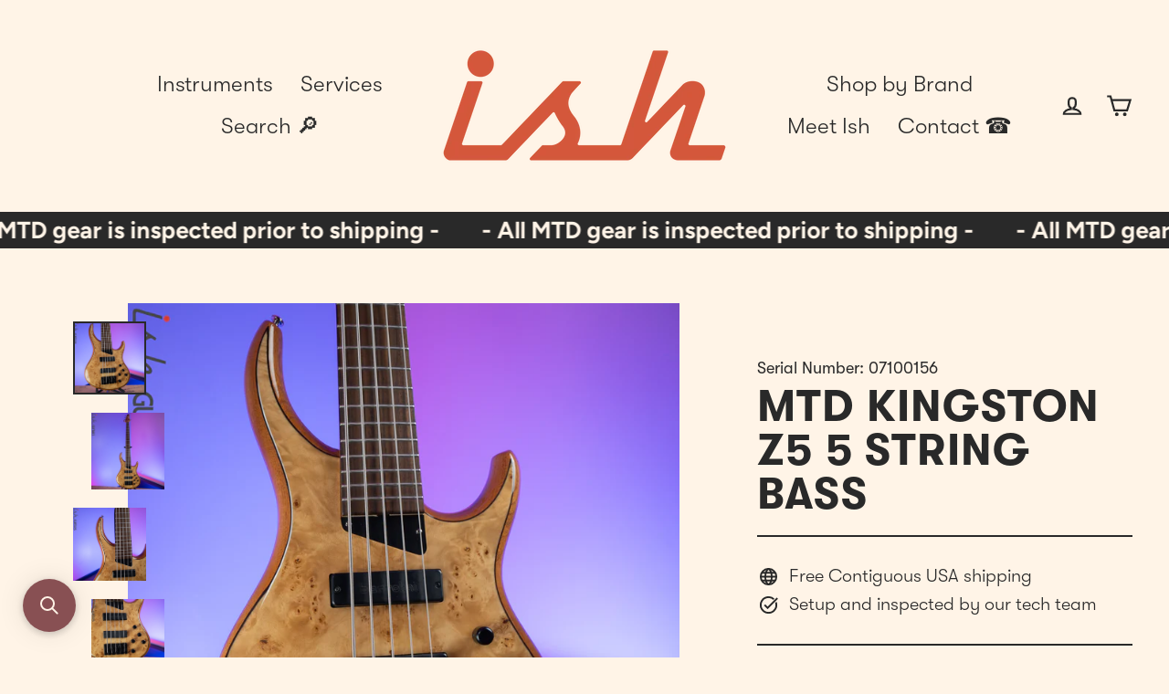

--- FILE ---
content_type: text/javascript; charset=utf-8
request_url: https://ish.guitars/products/mtd-kingston-z5-5-string-bass.js
body_size: 1377
content:
{"id":4505617989697,"title":"MTD Kingston Z5 5 String Bass","handle":"mtd-kingston-z5-5-string-bass","description":"\u003ch4\u003eA ton of bass for the money!  This used MTD Kingston Z5 has some great upgrades including a Hipshot A Style Bridge and fully upgraded Bartolini pickups and electronics.  There are some dings around the side of the bass as well as a small ding on the headstock.  See listing photos. \u003c\/h4\u003e\n\u003cp class=\"\"\u003eFrom MTB:\u003c\/p\u003e\n\u003cp class=\"\"\u003eFor the discerning player in search of a handmade look and sound, we have the MTD Z Series, which incorporates many of the superior design elements present in MTD Handmade instruments, into a production model. \u003c\/p\u003e\n\u003cp class=\"\"\u003eFurther playing up the boutique-style of this instrument, the Kingston Z features a high quality (and carefully constructed) Mahogany core, with a beautiful Burled Maple top. The carved mahogany body lends a rich voice and darker overtone to the instrument, while the burl top helps to focus the low end, delivering unparalleled beauty and performance. \u003c\/p\u003e\n\u003cp class=\"\"\u003eThe Kingston Z, available in 4, 5, and 6-string models, (as well as fretless and left handed versions) features our wood covered proprietary passive soapbar pickups, elegant headstock, and asymmetrical neck, providing exceptional ergonomics, ranking it high among players as one of our most popular models.\u003c\/p\u003e\n\u003cp class=\"\"\u003e\u003cstrong\u003eSpecs:\u003c\/strong\u003e\u003c\/p\u003e\n\u003cp class=\"\"\u003eBody: Mahogany\u003c\/p\u003e\n\u003cp class=\"\"\u003eTop: Burled Maple \u003cbr\u003e\u003c\/p\u003e\n\u003cp class=\"\"\u003eScale: 35\"\u003c\/p\u003e\n\u003cp\u003ePickups: Bartolini Soapbars with upgraded Bartolini NTMB-918F preamp\u003c\/p\u003e\n\u003cp\u003eBridge: Upgraded Hipshot A Style\u003c\/p\u003e\n\u003cp\u003eFretboard: Rosewood\u003c\/p\u003e\n\u003cp\u003eWeight: 9.9lbs\u003c\/p\u003e\n\u003cp\u003eIncludes Hard Case\u003c\/p\u003e\n\u003cp\u003e \u003c\/p\u003e","published_at":"2020-06-05T13:07:29-04:00","created_at":"2020-06-05T13:39:00-04:00","vendor":"MTD","type":"Bass","tags":["B9","Bass","case","MTD","reverbsync-condition:very good","reverbsync-shipping-profile:Used Instruments","SEARCHANISE_IGNORE"],"price":89999,"price_min":89999,"price_max":89999,"available":false,"price_varies":false,"compare_at_price":null,"compare_at_price_min":0,"compare_at_price_max":0,"compare_at_price_varies":false,"variants":[{"id":31968216940609,"title":"Default Title","option1":"Default Title","option2":null,"option3":null,"sku":"07100156","requires_shipping":true,"taxable":true,"featured_image":null,"available":false,"name":"MTD Kingston Z5 5 String Bass","public_title":null,"options":["Default Title"],"price":89999,"weight":0,"compare_at_price":null,"inventory_management":"shopify","barcode":"07100156","requires_selling_plan":false,"selling_plan_allocations":[]}],"images":["\/\/cdn.shopify.com\/s\/files\/1\/2098\/2901\/products\/DSC03481-1.jpg?v=1591378745","\/\/cdn.shopify.com\/s\/files\/1\/2098\/2901\/products\/DSC03483-2.jpg?v=1591378745","\/\/cdn.shopify.com\/s\/files\/1\/2098\/2901\/products\/DSC03485-3.jpg?v=1591378745","\/\/cdn.shopify.com\/s\/files\/1\/2098\/2901\/products\/DSC03486-4.jpg?v=1591378746","\/\/cdn.shopify.com\/s\/files\/1\/2098\/2901\/products\/DSC03487-5.jpg?v=1591378746","\/\/cdn.shopify.com\/s\/files\/1\/2098\/2901\/products\/DSC03489-6.jpg?v=1591378746","\/\/cdn.shopify.com\/s\/files\/1\/2098\/2901\/products\/DSC03491-7.jpg?v=1591378746","\/\/cdn.shopify.com\/s\/files\/1\/2098\/2901\/products\/DSC03493-8.jpg?v=1591378746","\/\/cdn.shopify.com\/s\/files\/1\/2098\/2901\/products\/DSC03494-9.jpg?v=1591378747","\/\/cdn.shopify.com\/s\/files\/1\/2098\/2901\/products\/DSC03495-10.jpg?v=1591378747","\/\/cdn.shopify.com\/s\/files\/1\/2098\/2901\/products\/DSC03496-11.jpg?v=1591378747","\/\/cdn.shopify.com\/s\/files\/1\/2098\/2901\/products\/DSC03497-12.jpg?v=1591378747","\/\/cdn.shopify.com\/s\/files\/1\/2098\/2901\/products\/DSC03498-13.jpg?v=1591378747"],"featured_image":"\/\/cdn.shopify.com\/s\/files\/1\/2098\/2901\/products\/DSC03481-1.jpg?v=1591378745","options":[{"name":"Title","position":1,"values":["Default Title"]}],"url":"\/products\/mtd-kingston-z5-5-string-bass","media":[{"alt":null,"id":6421549252673,"position":1,"preview_image":{"aspect_ratio":1.0,"height":4000,"width":4000,"src":"https:\/\/cdn.shopify.com\/s\/files\/1\/2098\/2901\/products\/DSC03481-1.jpg?v=1591378745"},"aspect_ratio":1.0,"height":4000,"media_type":"image","src":"https:\/\/cdn.shopify.com\/s\/files\/1\/2098\/2901\/products\/DSC03481-1.jpg?v=1591378745","width":4000},{"alt":null,"id":6421549285441,"position":2,"preview_image":{"aspect_ratio":0.96,"height":3900,"width":3745,"src":"https:\/\/cdn.shopify.com\/s\/files\/1\/2098\/2901\/products\/DSC03483-2.jpg?v=1591378745"},"aspect_ratio":0.96,"height":3900,"media_type":"image","src":"https:\/\/cdn.shopify.com\/s\/files\/1\/2098\/2901\/products\/DSC03483-2.jpg?v=1591378745","width":3745},{"alt":null,"id":6421549318209,"position":3,"preview_image":{"aspect_ratio":1.0,"height":4000,"width":4000,"src":"https:\/\/cdn.shopify.com\/s\/files\/1\/2098\/2901\/products\/DSC03485-3.jpg?v=1591378745"},"aspect_ratio":1.0,"height":4000,"media_type":"image","src":"https:\/\/cdn.shopify.com\/s\/files\/1\/2098\/2901\/products\/DSC03485-3.jpg?v=1591378745","width":4000},{"alt":null,"id":6421549350977,"position":4,"preview_image":{"aspect_ratio":1.0,"height":4000,"width":4000,"src":"https:\/\/cdn.shopify.com\/s\/files\/1\/2098\/2901\/products\/DSC03486-4.jpg?v=1591378746"},"aspect_ratio":1.0,"height":4000,"media_type":"image","src":"https:\/\/cdn.shopify.com\/s\/files\/1\/2098\/2901\/products\/DSC03486-4.jpg?v=1591378746","width":4000},{"alt":null,"id":6421549383745,"position":5,"preview_image":{"aspect_ratio":1.0,"height":4000,"width":4000,"src":"https:\/\/cdn.shopify.com\/s\/files\/1\/2098\/2901\/products\/DSC03487-5.jpg?v=1591378746"},"aspect_ratio":1.0,"height":4000,"media_type":"image","src":"https:\/\/cdn.shopify.com\/s\/files\/1\/2098\/2901\/products\/DSC03487-5.jpg?v=1591378746","width":4000},{"alt":null,"id":6421549416513,"position":6,"preview_image":{"aspect_ratio":0.923,"height":4000,"width":3691,"src":"https:\/\/cdn.shopify.com\/s\/files\/1\/2098\/2901\/products\/DSC03489-6.jpg?v=1591378746"},"aspect_ratio":0.923,"height":4000,"media_type":"image","src":"https:\/\/cdn.shopify.com\/s\/files\/1\/2098\/2901\/products\/DSC03489-6.jpg?v=1591378746","width":3691},{"alt":null,"id":6421549449281,"position":7,"preview_image":{"aspect_ratio":1.0,"height":4000,"width":4000,"src":"https:\/\/cdn.shopify.com\/s\/files\/1\/2098\/2901\/products\/DSC03491-7.jpg?v=1591378746"},"aspect_ratio":1.0,"height":4000,"media_type":"image","src":"https:\/\/cdn.shopify.com\/s\/files\/1\/2098\/2901\/products\/DSC03491-7.jpg?v=1591378746","width":4000},{"alt":null,"id":6421549482049,"position":8,"preview_image":{"aspect_ratio":1.0,"height":4000,"width":4000,"src":"https:\/\/cdn.shopify.com\/s\/files\/1\/2098\/2901\/products\/DSC03493-8.jpg?v=1591378746"},"aspect_ratio":1.0,"height":4000,"media_type":"image","src":"https:\/\/cdn.shopify.com\/s\/files\/1\/2098\/2901\/products\/DSC03493-8.jpg?v=1591378746","width":4000},{"alt":null,"id":6421549514817,"position":9,"preview_image":{"aspect_ratio":1.0,"height":4000,"width":4000,"src":"https:\/\/cdn.shopify.com\/s\/files\/1\/2098\/2901\/products\/DSC03494-9.jpg?v=1591378747"},"aspect_ratio":1.0,"height":4000,"media_type":"image","src":"https:\/\/cdn.shopify.com\/s\/files\/1\/2098\/2901\/products\/DSC03494-9.jpg?v=1591378747","width":4000},{"alt":null,"id":6421549547585,"position":10,"preview_image":{"aspect_ratio":1.0,"height":4000,"width":4000,"src":"https:\/\/cdn.shopify.com\/s\/files\/1\/2098\/2901\/products\/DSC03495-10.jpg?v=1591378747"},"aspect_ratio":1.0,"height":4000,"media_type":"image","src":"https:\/\/cdn.shopify.com\/s\/files\/1\/2098\/2901\/products\/DSC03495-10.jpg?v=1591378747","width":4000},{"alt":null,"id":6421549580353,"position":11,"preview_image":{"aspect_ratio":1.0,"height":4000,"width":4000,"src":"https:\/\/cdn.shopify.com\/s\/files\/1\/2098\/2901\/products\/DSC03496-11.jpg?v=1591378747"},"aspect_ratio":1.0,"height":4000,"media_type":"image","src":"https:\/\/cdn.shopify.com\/s\/files\/1\/2098\/2901\/products\/DSC03496-11.jpg?v=1591378747","width":4000},{"alt":null,"id":6421549613121,"position":12,"preview_image":{"aspect_ratio":1.0,"height":4000,"width":4000,"src":"https:\/\/cdn.shopify.com\/s\/files\/1\/2098\/2901\/products\/DSC03497-12.jpg?v=1591378747"},"aspect_ratio":1.0,"height":4000,"media_type":"image","src":"https:\/\/cdn.shopify.com\/s\/files\/1\/2098\/2901\/products\/DSC03497-12.jpg?v=1591378747","width":4000},{"alt":null,"id":6421549645889,"position":13,"preview_image":{"aspect_ratio":1.0,"height":4000,"width":4000,"src":"https:\/\/cdn.shopify.com\/s\/files\/1\/2098\/2901\/products\/DSC03498-13.jpg?v=1591378747"},"aspect_ratio":1.0,"height":4000,"media_type":"image","src":"https:\/\/cdn.shopify.com\/s\/files\/1\/2098\/2901\/products\/DSC03498-13.jpg?v=1591378747","width":4000}],"requires_selling_plan":false,"selling_plan_groups":[]}

--- FILE ---
content_type: text/javascript; charset=utf-8
request_url: https://ish.guitars/products/mtd-kingston-z5-5-string-bass.js
body_size: 1284
content:
{"id":4505617989697,"title":"MTD Kingston Z5 5 String Bass","handle":"mtd-kingston-z5-5-string-bass","description":"\u003ch4\u003eA ton of bass for the money!  This used MTD Kingston Z5 has some great upgrades including a Hipshot A Style Bridge and fully upgraded Bartolini pickups and electronics.  There are some dings around the side of the bass as well as a small ding on the headstock.  See listing photos. \u003c\/h4\u003e\n\u003cp class=\"\"\u003eFrom MTB:\u003c\/p\u003e\n\u003cp class=\"\"\u003eFor the discerning player in search of a handmade look and sound, we have the MTD Z Series, which incorporates many of the superior design elements present in MTD Handmade instruments, into a production model. \u003c\/p\u003e\n\u003cp class=\"\"\u003eFurther playing up the boutique-style of this instrument, the Kingston Z features a high quality (and carefully constructed) Mahogany core, with a beautiful Burled Maple top. The carved mahogany body lends a rich voice and darker overtone to the instrument, while the burl top helps to focus the low end, delivering unparalleled beauty and performance. \u003c\/p\u003e\n\u003cp class=\"\"\u003eThe Kingston Z, available in 4, 5, and 6-string models, (as well as fretless and left handed versions) features our wood covered proprietary passive soapbar pickups, elegant headstock, and asymmetrical neck, providing exceptional ergonomics, ranking it high among players as one of our most popular models.\u003c\/p\u003e\n\u003cp class=\"\"\u003e\u003cstrong\u003eSpecs:\u003c\/strong\u003e\u003c\/p\u003e\n\u003cp class=\"\"\u003eBody: Mahogany\u003c\/p\u003e\n\u003cp class=\"\"\u003eTop: Burled Maple \u003cbr\u003e\u003c\/p\u003e\n\u003cp class=\"\"\u003eScale: 35\"\u003c\/p\u003e\n\u003cp\u003ePickups: Bartolini Soapbars with upgraded Bartolini NTMB-918F preamp\u003c\/p\u003e\n\u003cp\u003eBridge: Upgraded Hipshot A Style\u003c\/p\u003e\n\u003cp\u003eFretboard: Rosewood\u003c\/p\u003e\n\u003cp\u003eWeight: 9.9lbs\u003c\/p\u003e\n\u003cp\u003eIncludes Hard Case\u003c\/p\u003e\n\u003cp\u003e \u003c\/p\u003e","published_at":"2020-06-05T13:07:29-04:00","created_at":"2020-06-05T13:39:00-04:00","vendor":"MTD","type":"Bass","tags":["B9","Bass","case","MTD","reverbsync-condition:very good","reverbsync-shipping-profile:Used Instruments","SEARCHANISE_IGNORE"],"price":89999,"price_min":89999,"price_max":89999,"available":false,"price_varies":false,"compare_at_price":null,"compare_at_price_min":0,"compare_at_price_max":0,"compare_at_price_varies":false,"variants":[{"id":31968216940609,"title":"Default Title","option1":"Default Title","option2":null,"option3":null,"sku":"07100156","requires_shipping":true,"taxable":true,"featured_image":null,"available":false,"name":"MTD Kingston Z5 5 String Bass","public_title":null,"options":["Default Title"],"price":89999,"weight":0,"compare_at_price":null,"inventory_management":"shopify","barcode":"07100156","requires_selling_plan":false,"selling_plan_allocations":[]}],"images":["\/\/cdn.shopify.com\/s\/files\/1\/2098\/2901\/products\/DSC03481-1.jpg?v=1591378745","\/\/cdn.shopify.com\/s\/files\/1\/2098\/2901\/products\/DSC03483-2.jpg?v=1591378745","\/\/cdn.shopify.com\/s\/files\/1\/2098\/2901\/products\/DSC03485-3.jpg?v=1591378745","\/\/cdn.shopify.com\/s\/files\/1\/2098\/2901\/products\/DSC03486-4.jpg?v=1591378746","\/\/cdn.shopify.com\/s\/files\/1\/2098\/2901\/products\/DSC03487-5.jpg?v=1591378746","\/\/cdn.shopify.com\/s\/files\/1\/2098\/2901\/products\/DSC03489-6.jpg?v=1591378746","\/\/cdn.shopify.com\/s\/files\/1\/2098\/2901\/products\/DSC03491-7.jpg?v=1591378746","\/\/cdn.shopify.com\/s\/files\/1\/2098\/2901\/products\/DSC03493-8.jpg?v=1591378746","\/\/cdn.shopify.com\/s\/files\/1\/2098\/2901\/products\/DSC03494-9.jpg?v=1591378747","\/\/cdn.shopify.com\/s\/files\/1\/2098\/2901\/products\/DSC03495-10.jpg?v=1591378747","\/\/cdn.shopify.com\/s\/files\/1\/2098\/2901\/products\/DSC03496-11.jpg?v=1591378747","\/\/cdn.shopify.com\/s\/files\/1\/2098\/2901\/products\/DSC03497-12.jpg?v=1591378747","\/\/cdn.shopify.com\/s\/files\/1\/2098\/2901\/products\/DSC03498-13.jpg?v=1591378747"],"featured_image":"\/\/cdn.shopify.com\/s\/files\/1\/2098\/2901\/products\/DSC03481-1.jpg?v=1591378745","options":[{"name":"Title","position":1,"values":["Default Title"]}],"url":"\/products\/mtd-kingston-z5-5-string-bass","media":[{"alt":null,"id":6421549252673,"position":1,"preview_image":{"aspect_ratio":1.0,"height":4000,"width":4000,"src":"https:\/\/cdn.shopify.com\/s\/files\/1\/2098\/2901\/products\/DSC03481-1.jpg?v=1591378745"},"aspect_ratio":1.0,"height":4000,"media_type":"image","src":"https:\/\/cdn.shopify.com\/s\/files\/1\/2098\/2901\/products\/DSC03481-1.jpg?v=1591378745","width":4000},{"alt":null,"id":6421549285441,"position":2,"preview_image":{"aspect_ratio":0.96,"height":3900,"width":3745,"src":"https:\/\/cdn.shopify.com\/s\/files\/1\/2098\/2901\/products\/DSC03483-2.jpg?v=1591378745"},"aspect_ratio":0.96,"height":3900,"media_type":"image","src":"https:\/\/cdn.shopify.com\/s\/files\/1\/2098\/2901\/products\/DSC03483-2.jpg?v=1591378745","width":3745},{"alt":null,"id":6421549318209,"position":3,"preview_image":{"aspect_ratio":1.0,"height":4000,"width":4000,"src":"https:\/\/cdn.shopify.com\/s\/files\/1\/2098\/2901\/products\/DSC03485-3.jpg?v=1591378745"},"aspect_ratio":1.0,"height":4000,"media_type":"image","src":"https:\/\/cdn.shopify.com\/s\/files\/1\/2098\/2901\/products\/DSC03485-3.jpg?v=1591378745","width":4000},{"alt":null,"id":6421549350977,"position":4,"preview_image":{"aspect_ratio":1.0,"height":4000,"width":4000,"src":"https:\/\/cdn.shopify.com\/s\/files\/1\/2098\/2901\/products\/DSC03486-4.jpg?v=1591378746"},"aspect_ratio":1.0,"height":4000,"media_type":"image","src":"https:\/\/cdn.shopify.com\/s\/files\/1\/2098\/2901\/products\/DSC03486-4.jpg?v=1591378746","width":4000},{"alt":null,"id":6421549383745,"position":5,"preview_image":{"aspect_ratio":1.0,"height":4000,"width":4000,"src":"https:\/\/cdn.shopify.com\/s\/files\/1\/2098\/2901\/products\/DSC03487-5.jpg?v=1591378746"},"aspect_ratio":1.0,"height":4000,"media_type":"image","src":"https:\/\/cdn.shopify.com\/s\/files\/1\/2098\/2901\/products\/DSC03487-5.jpg?v=1591378746","width":4000},{"alt":null,"id":6421549416513,"position":6,"preview_image":{"aspect_ratio":0.923,"height":4000,"width":3691,"src":"https:\/\/cdn.shopify.com\/s\/files\/1\/2098\/2901\/products\/DSC03489-6.jpg?v=1591378746"},"aspect_ratio":0.923,"height":4000,"media_type":"image","src":"https:\/\/cdn.shopify.com\/s\/files\/1\/2098\/2901\/products\/DSC03489-6.jpg?v=1591378746","width":3691},{"alt":null,"id":6421549449281,"position":7,"preview_image":{"aspect_ratio":1.0,"height":4000,"width":4000,"src":"https:\/\/cdn.shopify.com\/s\/files\/1\/2098\/2901\/products\/DSC03491-7.jpg?v=1591378746"},"aspect_ratio":1.0,"height":4000,"media_type":"image","src":"https:\/\/cdn.shopify.com\/s\/files\/1\/2098\/2901\/products\/DSC03491-7.jpg?v=1591378746","width":4000},{"alt":null,"id":6421549482049,"position":8,"preview_image":{"aspect_ratio":1.0,"height":4000,"width":4000,"src":"https:\/\/cdn.shopify.com\/s\/files\/1\/2098\/2901\/products\/DSC03493-8.jpg?v=1591378746"},"aspect_ratio":1.0,"height":4000,"media_type":"image","src":"https:\/\/cdn.shopify.com\/s\/files\/1\/2098\/2901\/products\/DSC03493-8.jpg?v=1591378746","width":4000},{"alt":null,"id":6421549514817,"position":9,"preview_image":{"aspect_ratio":1.0,"height":4000,"width":4000,"src":"https:\/\/cdn.shopify.com\/s\/files\/1\/2098\/2901\/products\/DSC03494-9.jpg?v=1591378747"},"aspect_ratio":1.0,"height":4000,"media_type":"image","src":"https:\/\/cdn.shopify.com\/s\/files\/1\/2098\/2901\/products\/DSC03494-9.jpg?v=1591378747","width":4000},{"alt":null,"id":6421549547585,"position":10,"preview_image":{"aspect_ratio":1.0,"height":4000,"width":4000,"src":"https:\/\/cdn.shopify.com\/s\/files\/1\/2098\/2901\/products\/DSC03495-10.jpg?v=1591378747"},"aspect_ratio":1.0,"height":4000,"media_type":"image","src":"https:\/\/cdn.shopify.com\/s\/files\/1\/2098\/2901\/products\/DSC03495-10.jpg?v=1591378747","width":4000},{"alt":null,"id":6421549580353,"position":11,"preview_image":{"aspect_ratio":1.0,"height":4000,"width":4000,"src":"https:\/\/cdn.shopify.com\/s\/files\/1\/2098\/2901\/products\/DSC03496-11.jpg?v=1591378747"},"aspect_ratio":1.0,"height":4000,"media_type":"image","src":"https:\/\/cdn.shopify.com\/s\/files\/1\/2098\/2901\/products\/DSC03496-11.jpg?v=1591378747","width":4000},{"alt":null,"id":6421549613121,"position":12,"preview_image":{"aspect_ratio":1.0,"height":4000,"width":4000,"src":"https:\/\/cdn.shopify.com\/s\/files\/1\/2098\/2901\/products\/DSC03497-12.jpg?v=1591378747"},"aspect_ratio":1.0,"height":4000,"media_type":"image","src":"https:\/\/cdn.shopify.com\/s\/files\/1\/2098\/2901\/products\/DSC03497-12.jpg?v=1591378747","width":4000},{"alt":null,"id":6421549645889,"position":13,"preview_image":{"aspect_ratio":1.0,"height":4000,"width":4000,"src":"https:\/\/cdn.shopify.com\/s\/files\/1\/2098\/2901\/products\/DSC03498-13.jpg?v=1591378747"},"aspect_ratio":1.0,"height":4000,"media_type":"image","src":"https:\/\/cdn.shopify.com\/s\/files\/1\/2098\/2901\/products\/DSC03498-13.jpg?v=1591378747","width":4000}],"requires_selling_plan":false,"selling_plan_groups":[]}